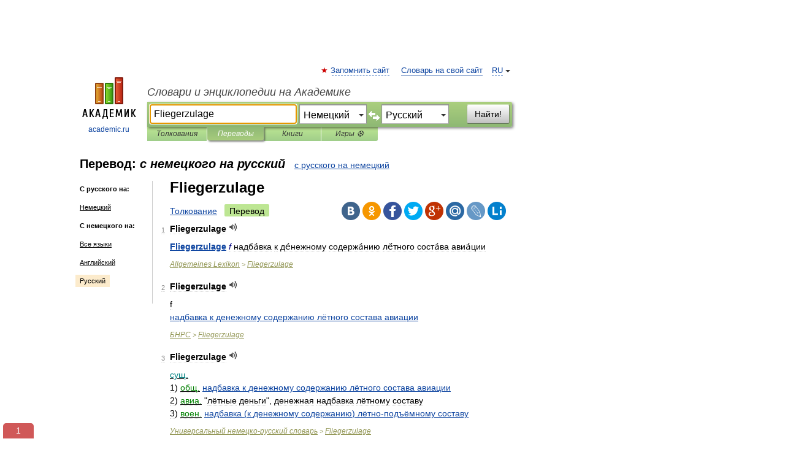

--- FILE ---
content_type: text/html; charset=UTF-8
request_url: https://translate.academic.ru/Fliegerzulage/de/ru/
body_size: 9400
content:
<!DOCTYPE html>
<html lang="ru">
<head>


	<meta http-equiv="Content-Type" content="text/html; charset=utf-8" />
	<title>Fliegerzulage — с немецкого на русский</title>
	<meta name="Description" content="" />
	<!-- type: desktop C: RU  -->
	<meta name="Keywords" content="" />

 
	<!--[if IE]>
	<meta http-equiv="cleartype" content="on" />
	<meta http-equiv="msthemecompatible" content="no"/>
	<![endif]-->

	<meta name="viewport" content="width=device-width, initial-scale=1, minimum-scale=1">

	
    <meta http-equiv='x-dns-prefetch-control' content='on'>
    <link rel="dns-prefetch" href="https://ajax.googleapis.com">
    <link rel="dns-prefetch" href="https://www.googletagservices.com">
    <link rel="dns-prefetch" href="https://www.google-analytics.com">
    <link rel="dns-prefetch" href="https://pagead2.googlesyndication.com">
    <link rel="dns-prefetch" href="https://ajax.googleapis.com">
    <link rel="dns-prefetch" href="https://an.yandex.ru">
    <link rel="dns-prefetch" href="https://mc.yandex.ru">

    <link rel="preload" href="/images/Logo.png"   as="image" >
    <link rel="preload" href="/images/Logo_h.png" as="image" >

	<meta property="og:title" content="Перевод fliegerzulage с немецкого на русский" />
	<meta property="og:type" content="article" />
	<meta property="og:url" content="https://translate.academic.ru/fliegerzulage/de/ru/" />
	<meta property="og:image" content="https://academic.ru/images/Logo_social_ru.png?3" />
	<meta property="og:description" content="" />
	<meta property="og:site_name" content="Словари и энциклопедии на Академике" />
	<link rel="search" type="application/opensearchdescription+xml" title="Словари и энциклопедии на Академике" href="dic.academic.ru/dicsearch.xml" />
	<meta name="ROBOTS" content="ALL" />
	<link rel="canonical" href="https://translate.academic.ru/fliegerzulage/de/ru/" />
	<link rel="alternate" hreflang="x-default" href="https://translate.academic.ru/fliegerzulage/de/ru/" />
	<link rel="alternate" hreflang="en" href="https://translate.academic.ru/fliegerzulage/de/ru/" />
	<link rel="alternate" hreflang="de" href="https://translate.academic.ru/fliegerzulage/de/ru/" />
	<link rel="alternate" hreflang="es" href="https://translate.academic.ru/fliegerzulage/de/ru/" />
	<link rel="alternate" hreflang="fr" href="https://translate.academic.ru/fliegerzulage/de/ru/" />
	<link rel="alternate" hreflang="ru" href="https://translate.academic.ru/fliegerzulage/de/ru/" />

<!-- d/t desktop  -->
      <script>
        window.CaramelDomain = "academic.ru";
        const caramelJS = document.createElement('script'); 
        caramelJS.src = "https://ads.digitalcaramel.com/caramel.js?ts="+new Date().getTime();
        caramelJS.async = true;
        document.head.appendChild(caramelJS);
      </script>


      <script>window.yaContextCb = window.yaContextCb || [] </script> 
      <script async src="https://yandex.ru/ads/system/context.js"></script>

    
<!-- +++++ ab_flag=1 fa_flag=2 +++++ -->

<style type="text/css">
div.hidden,#sharemenu,div.autosuggest,#contextmenu,#ad_top,#ad_bottom,#ad_right,#ad_top2,#restrictions,#footer ul + div,#TerminsNavigationBar,#top-menu,#lang,#search-tabs,#search-box .translate-lang,#translate-arrow,#dic-query,#logo img.h,#t-direction-head,#langbar,.smm{display:none}p,ul{list-style-type:none;margin:0 0 15px}ul li{margin-bottom:6px}.content ul{list-style-type:disc}*{padding:0;margin:0}html,body{height:100%}body{padding:0;margin:0;color:#000;font:14px Helvetica,Arial,Tahoma,sans-serif;background:#fff;line-height:1.5em}a{color:#0d44a0;text-decoration:none}h1{font-size:24px;margin:0 0 18px}h2{font-size:20px;margin:0 0 14px}h3{font-size:16px;margin:0 0 10px}h1 a,h2 a{color:#454545!important}#page{margin:0 auto}#page{min-height:100%;position:relative;padding-top:105px}#page{width:720px;padding-right:330px}* html #page{height:100%}#header{position:relative;height:122px}#logo{float:left;margin-top:21px;width:125px}#logo a.img{width:90px;margin:0 0 0 16px}#logo a.img.logo-en{margin-left:13px}#logo a{display:block;font-size:12px;text-align:center;word-break:break-all}#site-title{padding-top:35px;margin:0 0 5px 135px}#site-title a{color:#000;font-size:18px;font-style:italic;display:block;font-weight:400}#search-box{margin-left:135px;border-top-right-radius:3px;border-bottom-right-radius:3px;padding:4px;position:relative;background:#abcf7e;min-height:33px}#search-box.dic{background:#896744}#search-box table{border-spacing:0;border-collapse:collapse;width:100%}#search-box table td{padding:0;vertical-align:middle}#search-box table td:first-child{padding-right:3px}#search-box table td:last-child{width:1px}#search-query,#dic-query,.translate-lang{padding:6px;font-size:16px;height:18px;border:1px solid #949494;width:100%;box-sizing:border-box;height:32px;float:none;margin:0;background:white;float:left;border-radius:0!important}#search-button{width:70px;height:32px;text-align:center;border:1px solid #7a8e69;border-radius:3px;background:#e0e0e0}#search-tabs{display:block;margin:0 15px 0 135px;padding:0;list-style-type:none}#search-tabs li{float:left;min-width:70px;max-width:140px;padding:0 15px;height:23px;line-height:23px;background:#bde693;text-align:center;margin-right:1px}#search-box.dic + #search-tabs li{background:#C9A784}#search-tabs li:last-child{border-bottom-right-radius:3px}#search-tabs li a{color:#353535;font-style:italic;font-size:12px;display:block;white-space:nowrap;text-overflow:ellipsis;overflow:hidden}#search-tabs li.active{height:22px;line-height:23px;position:relative;background:#abcf7e;border-bottom-left-radius:3px;border-bottom-right-radius:3px}#search-box.dic + #search-tabs li.active{background:#896744}#search-tabs li.active a{color:white}#content{clear:both;margin:30px 0;padding-left:15px}#content a{text-decoration:underline}#content .breadcrumb{margin-bottom:20px}#search_sublinks,#search_links{margin-bottom:8px;margin-left:-8px}#search_sublinks a,#search_links a{padding:3px 8px 1px;border-radius:2px}#search_sublinks a.active,#search_links a.active{color:#000 !important;background:#bde693;text-decoration:none!important}.term{color:saddlebrown}@media(max-width:767px){.hideForMobile{display:none}#header{height:auto}#page{padding:5px;width:auto}#logo{float:none;width:144px;text-align:left;margin:0;padding-top:5px}#logo a{height:44px;overflow:hidden;text-align:left}#logo img.h{display:initial;width:144px;height:44px}#logo img.v{display:none}#site-title{padding:0;margin:10px 0 5px}#search-box,#search-tabs{clear:both;margin:0;width:auto;padding:4px}#search-box.translate #search-query{width:100%;margin-bottom:4px}#search-box.translate #td-search{overflow:visible;display:table-cell}ul#search-tabs{white-space:nowrap;margin-top:5px;overflow-x:auto;overflow-y:hidden}ul#search-tabs li,ul#search-tabs li.active{background:none!important;box-shadow:none;min-width:0;padding:0 5px;float:none;display:inline-block}ul#search-tabs li a{border-bottom:1px dashed green;font-style:normal;color:green;font-size:16px}ul#search-tabs li.active a{color:black;border-bottom-color:white;font-weight:700}ul#search-tabs li a:hover,ul#search-tabs li.active a:hover{color:black}#content{margin:15px 0}.h250{height:280px;max-height:280px;overflow:hidden;margin:25px 0 25px 0}
}#search-box .translate-lang,#translate-arrow{visibility:hidden;opacity:0;transition-delay:.2s;display:block;float:left;position:relative;width:0}#search-box .translate-lang{padding:0}#search-box .translate-lang select{background:0 0;width:100%;line-height:inherit;border:0;border-radius:0;-moz-appearance:none;-webkit-appearance:none;appearance:none;-o-webkit-appearance:none;-ms-webkit-appearance:none;height:32px;position:absolute;padding:6px 16px 6px 6px;-moz-padding-end:0;font-size:16px}#search-box .translate-lang:before{display:inline-block;width:0;height:0;vertical-align:top;border-left:4px solid transparent;border-right:4px solid transparent;border-top:4px solid #333;content:'';margin-top:9px;margin-left:4px;position:absolute;right:4px;top:6px}#search-box .translate-lang span{display:block;right:20px;left:6px;position:absolute;overflow:hidden;text-overflow:ellipsis}#translate-arrow{width:24px;text-align:center;font-weight:bolder;line-height:16px;margin:11px 0 0}#translate-arrow a{border:none;cursor:pointer}#search-box.translate .translate-lang{width:120px}#search-box.translate #translate-arrow,#search-box.translate .translate-lang{visibility:visible;opacity:1}#search-box.translate #td-search{overflow:visible;display:table-cell}#search-box.translate #search-query{width:260px;margin-right:4px}@media (max-width:767px){#search-box.translate .translate-lang{width:-moz-calc(50% - 12px);width:-webkit-calc(50% - 12px);width:calc(50% - 12px)}#search-box.translate #search-query{width:100%;margin-right:0}}</style>

	<link rel="shortcut icon" href="https://academic.ru/favicon.ico" type="image/x-icon" sizes="16x16" />
	<link rel="shortcut icon" href="https://academic.ru/images/icon.ico" type="image/x-icon" sizes="32x32" />
    <link rel="shortcut icon" href="https://academic.ru/images/icon.ico" type="image/x-icon" sizes="48x48" />
    
    <link rel="icon" type="image/png" sizes="16x16" href="/images/Logo_16x16_transparent.png" />
    <link rel="icon" type="image/png" sizes="32x32" href="/images/Logo_32x32_transparent.png" />
    <link rel="icon" type="image/png" sizes="48x48" href="/images/Logo_48x48_transparent.png" />
    <link rel="icon" type="image/png" sizes="64x64" href="/images/Logo_64x64_transparent.png" />
    <link rel="icon" type="image/png" sizes="128x128" href="/images/Logo_128x128_transparent.png" />

    <link rel="apple-touch-icon" sizes="57x57"   href="/images/apple-touch-icon-57x57.png" />
    <link rel="apple-touch-icon" sizes="60x60"   href="/images/apple-touch-icon-60x60.png" />
    <link rel="apple-touch-icon" sizes="72x72"   href="/images/apple-touch-icon-72x72.png" />
    <link rel="apple-touch-icon" sizes="76x76"   href="/images/apple-touch-icon-76x76.png" />
    <link rel="apple-touch-icon" sizes="114x114" href="/images/apple-touch-icon-114x114.png" />
    <link rel="apple-touch-icon" sizes="120x120" href="/images/apple-touch-icon-120x120.png" />
  
    <!-- link rel="mask-icon" href="/images/safari-pinned-tab.svg" color="#5bbad5" -->
    <meta name="msapplication-TileColor" content="#00aba9" />
    <meta name="msapplication-config" content="/images/browserconfig.xml" />
    <meta name="theme-color" content="#ffffff" />

    <meta name="apple-mobile-web-app-capable" content="yes" />
    <meta name="apple-mobile-web-app-status-bar-style" content="black /">


<script type="text/javascript">
  (function(i,s,o,g,r,a,m){i['GoogleAnalyticsObject']=r;i[r]=i[r]||function(){
  (i[r].q=i[r].q||[]).push(arguments)},i[r].l=1*new Date();a=s.createElement(o),
  m=s.getElementsByTagName(o)[0];a.async=1;a.src=g;m.parentNode.insertBefore(a,m)
  })(window,document,'script','//www.google-analytics.com/analytics.js','ga');

  ga('create', 'UA-2754246-4', 'auto');
  ga('require', 'displayfeatures');

  ga('set', 'dimension1', '');
  ga('set', 'dimension2', 'translate');
  ga('set', 'dimension3', '1');

  ga('send', 'pageview');

</script>


<script type="text/javascript">
	if(typeof(console) == 'undefined' ) console = {};
	if(typeof(console.log) == 'undefined' ) console.log = function(){};
	if(typeof(console.warn) == 'undefined' ) console.warn = function(){};
	if(typeof(console.error) == 'undefined' ) console.error = function(){};
	if(typeof(console.time) == 'undefined' ) console.time = function(){};
	if(typeof(console.timeEnd) == 'undefined' ) console.timeEnd = function(){};
	Academic = {};
	Academic.sUserLanguage = 'ru';
	Academic.sDomainURL = '';
	Academic.sMainDomainURL = '//dic.academic.ru/';
	Academic.sTranslateDomainURL = '//translate.academic.ru/';
	Academic.deviceType = 'desktop';
		Academic.Lang = {};
	Academic.Lang.sTermNotFound = 'Термин, отвечающий запросу, не найден'; 
</script>


<!--  Вариокуб -->
<script type="text/javascript">
    (function(e, x, pe, r, i, me, nt){
    e[i]=e[i]||function(){(e[i].a=e[i].a||[]).push(arguments)},
    me=x.createElement(pe),me.async=1,me.src=r,nt=x.getElementsByTagName(pe)[0],me.addEventListener("error",function(){function cb(t){t=t[t.length-1],"function"==typeof t&&t({flags:{}})};Array.isArray(e[i].a)&&e[i].a.forEach(cb);e[i]=function(){cb(arguments)}}),nt.parentNode.insertBefore(me,nt)})
    (window, document, "script", "https://abt.s3.yandex.net/expjs/latest/exp.js", "ymab");

    ymab("metrika.70309897", "init"/*, {clientFeatures}, {callback}*/);
    ymab("metrika.70309897", "setConfig", {enableSetYmUid: true});
</script>





</head>
<body>

<div id="ad_top">
<!-- top bnr -->
<div class="banner" style="max-height: 90px; overflow: hidden; display: inline-block;">




<!-- Yandex.RTB R-A-12643772-1 -->
<div id="yandex_rtb_R-A-12643772-1"></div>
<script>
window.yaContextCb.push(() => {
    Ya.Context.AdvManager.render({
        "blockId": "R-A-12643772-1",
        "renderTo": "yandex_rtb_R-A-12643772-1"
    })
})
</script>


</div> <!-- top banner  -->




</div>
	<div id="page"  >








			<div id="header">
				<div id="logo">
					<a href="//academic.ru">
						<img src="//academic.ru/images/Logo.png" class="v" alt="academic.ru" width="88" height="68" />
						<img src="//academic.ru/images/Logo_h.png" class="h" alt="academic.ru" width="144" height="44" />
						<br />
						academic.ru					</a>
				</div>
					<ul id="top-menu">
						<li id="lang">
							<a href="#" class="link">RU</a>

							<ul id="lang-menu">

							<li><a href="//en-academic.com">EN</a></li>
<li><a href="//de-academic.com">DE</a></li>
<li><a href="//es-academic.com">ES</a></li>
<li><a href="//fr-academic.com">FR</a></li>
							</ul>
						</li>
						<!--li><a class="android" href="//dic.academic.ru/android.php">Android версия</a></li-->
						<!--li><a class="apple" href="//dic.academic.ru/apple.php">iPhone/iPad версия</a></li-->
						<li><a class="add-fav link" href="#" onClick="add_favorite(this);">Запомнить сайт</a></li>
						<li><a href="//partners.academic.ru/partner_proposal.php" target="_blank">Словарь на свой сайт</a></li>
						<!--li><a href="#">Форум</a></li-->
					</ul>
					<h2 id="site-title">
						<a href="//academic.ru">Словари и энциклопедии на Академике</a>
					</h2>

					<div id="search-box" class="translate">
						<form action="/searchall.php" method="get" name="formSearch">

<table><tr><td id="td-search">

							<input type="text" name="SWord" id="search-query" required
							value="Fliegerzulage"
							title="Введите текст для поиска по словарям и энциклопедиям" placeholder="Введите текст для поиска по словарям и энциклопедиям"
							autocomplete="off" autofocus>


<div class="translate-lang">
	<select name="from" id="translateFrom">
				<option value="xx">Все языки</option><option value="ru">Русский</option><option value="en">Английский</option><option value="fr">Французский</option><option value="de" selected>Немецкий</option><option value="es">Испанский</option><option disabled>────────</option><option value="sq">Албанский</option><option value="al">Алтайский</option><option value="ar">Арабский</option><option value="an">Арагонский</option><option value="hy">Армянский</option><option value="rp">Арумынский</option><option value="at">Астурийский</option><option value="af">Африкаанс</option><option value="bb">Багобо</option><option value="eu">Баскский</option><option value="ba">Башкирский</option><option value="be">Белорусский</option><option value="bg">Болгарский</option><option value="bu">Бурятский</option><option value="cy">Валлийский</option><option value="wr">Варайский</option><option value="hu">Венгерский</option><option value="vp">Вепсский</option><option value="hs">Верхнелужицкий</option><option value="vi">Вьетнамский</option><option value="ht">Гаитянский</option><option value="el">Греческий</option><option value="ka">Грузинский</option><option value="gn">Гуарани</option><option value="gd">Гэльский</option><option value="da">Датский</option><option value="dl">Долганский</option><option value="pr">Древнерусский язык</option><option value="he">Иврит</option><option value="yi">Идиш</option><option value="in">Ингушский</option><option value="id">Индонезийский</option><option value="ik">Инупиак</option><option value="ga">Ирландский</option><option value="is">Исландский</option><option value="it">Итальянский</option><option value="yo">Йоруба</option><option value="kk">Казахский</option><option value="kc">Карачаевский</option><option value="ca">Каталанский</option><option value="qy">Квенья</option><option value="qu">Кечуа</option><option value="ky">Киргизский</option><option value="zh">Китайский</option><option value="go">Клингонский</option><option value="mm">Коми</option><option value="kv">Коми</option><option value="ko">Корейский</option><option value="cr">Кри</option><option value="ct">Крымскотатарский</option><option value="kp">Кумыкский</option><option value="ku">Курдский</option><option value="km">Кхмерский</option><option value="la">Латинский</option><option value="lv">Латышский</option><option value="ln">Лингала</option><option value="lt">Литовский</option><option value="lb">Люксембургский</option><option value="mu">Майя</option><option value="mk">Македонский</option><option value="ms">Малайский</option><option value="ma">Маньчжурский</option><option value="mi">Маори</option><option value="mj">Марийский</option><option value="mc">Микенский</option><option value="mf">Мокшанский</option><option value="mn">Монгольский</option><option value="nu">Науатль</option><option value="nl">Нидерландский</option><option value="og">Ногайский</option><option value="no">Норвежский</option><option value="oa">Орокский</option><option value="os">Осетинский</option><option value="ot">Османский</option><option value="pi">Пали</option><option value="pm">Папьяменто</option><option value="pa">Пенджабский</option><option value="fa">Персидский</option><option value="pl">Польский</option><option value="pt">Португальский</option><option value="ro">Румынский, Молдавский</option><option value="sa">Санскрит</option><option value="se">Северносаамский</option><option value="sr">Сербский</option><option value="ld">Сефардский</option><option value="sz">Силезский</option><option value="sk">Словацкий</option><option value="sl">Словенский</option><option value="sw">Суахили</option><option value="tl">Тагальский</option><option value="tg">Таджикский</option><option value="th">Тайский</option><option value="tt">Татарский</option><option value="tw">Тви</option><option value="bo">Тибетский</option><option value="tf">Тофаларский</option><option value="tv">Тувинский</option><option value="tr">Турецкий</option><option value="tk">Туркменский</option><option value="ud">Удмуртский</option><option value="uz">Узбекский</option><option value="ug">Уйгурский</option><option value="uk">Украинский</option><option value="ur">Урду</option><option value="uu">Урумский</option><option value="fo">Фарерский</option><option value="fi">Финский</option><option value="hi">Хинди</option><option value="hr">Хорватский</option><option value="cu">Церковнославянский (Старославянский)</option><option value="ke">Черкесский</option><option value="ck">Чероки</option><option value="ce">Чеченский</option><option value="cs">Чешский</option><option value="cv">Чувашский</option><option value="cn">Шайенского</option><option value="sv">Шведский</option><option value="cj">Шорский</option><option value="sx">Шумерский</option><option value="ev">Эвенкийский</option><option value="gw">Эльзасский</option><option value="mv">Эрзянский</option><option value="eo">Эсперанто</option><option value="et">Эстонский</option><option value="ya">Юпийский</option><option value="sh">Якутский</option><option value="ja">Японский</option>	</select>
</div>
<div id="translate-arrow"><a>&nbsp;</a></div>
<div class="translate-lang">
	<select name="to" id="translateOf">
				<option value="xx">Все языки</option><option value="ru" selected>Русский</option><option value="en">Английский</option><option value="fr">Французский</option><option value="de">Немецкий</option><option value="es">Испанский</option><option disabled>────────</option><option value="az">Азербайджанский</option><option value="bg">Болгарский</option><option value="hu">Венгерский</option><option value="vi">Вьетнамский</option><option value="el">Греческий</option><option value="da">Датский</option><option value="it">Итальянский</option><option value="kk">Казахский</option><option value="ku">Курдский</option><option value="la">Латинский</option><option value="nl">Нидерландский</option><option value="pl">Польский</option><option value="sw">Суахили</option><option value="tr">Турецкий</option><option value="hr">Хорватский</option><option value="cs">Чешский</option>	</select>
</div>
<input type="hidden" name="did" id="did-field" value="" />
<input type="hidden" id="search-type" name="stype" value="1" />

</td><td>

							<button id="search-button">Найти!</button>

</td></tr></table>

						</form>

						<input type="text" name="dic_query" id="dic-query"
						title="Интерактивное оглавление. Вводите нужный Вам термин" placeholder="Интерактивное оглавление. Вводите нужный Вам термин"
						autocomplete="off" >


					</div>
				  <ul id="search-tabs">
    <li data-search-type="0" id="interpretations" ><a href="#" onclick="return false;">Толкования</a></li>
    <li data-search-type="1"  id="translations" class="active"><a href="#" onclick="return false;">Переводы</a></li>
    <li data-search-type="10" id="books"            ><a href="#" onclick="return false;">Книги       </a></li>
    <li data-search-type="88" id="games"            ><a href="https://games.academic.ru" title="Бесплатные игры" >Игры ⚽</a></li>
  </ul>
				</div>

	
<div id="ad_top2"></div>	
			<div id="content">

<div id="t-direction-head">
	<h2>Перевод:
		<span class="direction-translate">с немецкого на русский</span>
	</h2>
		<a href="/Fliegerzulage/ru/de/">с русского на немецкий</a>
	</div>

<div id="langbar">
	<ul>
			<li><strong>С русского на:</strong></li>
		<li><a href="/Fliegerzulage/ru/de/">Немецкий</a></li>
	
			<li><strong>С немецкого на:</strong></li>
	<li><a href="/fliegerzulage/de/xx/">Все языки</a></li><li><a href="/fliegerzulage/de/en/">Английский</a></li><li class="active"><a href="#">Русский</a></li>	
	</ul>
</div>


<div class="content translates-content" id="selectable-content">
	<div class="title" id="TerminTitle"> <!-- ID нужен для того, чтобы спозиционировать Pluso -->
		<h1>
			Fliegerzulage		</h1>
	</div>
	<div id="search_links">
		<a href="//dic.academic.ru/searchall.php?SWord=fliegerzulage&amp;stype=0" >Толкование</a>
		<a class="active">Перевод</a>
	</div>
<ul class="smm">
  <li class="vk"><a onClick="share('vk'); return false;" href="#"></a></li>
  <li class="ok"><a onClick="share('ok'); return false;" href="#"></a></li>
  <li class="fb"><a onClick="share('fb'); return false;" href="#"></a></li>
  <li class="tw"><a onClick="share('tw'); return false;" href="#"></a></li>
  <li class="gplus"><a onClick="share('g+'); return false;" href="#"></a></li>
  <li class="mailru"><a onClick="share('mail.ru'); return false;" href="#"></a></li>
  <li class="lj"><a onClick="share('lj'); return false;" href="#"></a></li>
  <li class="li"><a onClick="share('li'); return false;" href="#"></a></li>
</ul>
	<div id="article">
	<ul class="terms-list">
		<li>
			<p>
				<span class="item">1</span>
				<strong>Fliegerzulage</strong>
									<span title="{t}Play{/t}" class="sound" data-state="0" data-lang="de"
					      data-term="Fliegerzulage"
					      onClick="onSoundClick(this);">
					</span>
							</p>
			<div class="translate_definition">
			<div><span style="color: navy;"><strong> <a href="/Fliegerzulage/de/ru/">Fliegerzulage</a></strong> <em>f</em></span> надба́вка к де́нежному содержа́нию лё́тного соста́ва авиа́ции</div>			</div>
			<p class="src"><a href="https://encyclop_de.academic.ru">Allgemeines Lexikon</a> > <a href="https://encyclop_de.academic.ru/26238/Fliegerzulage">Fliegerzulage</a></p>
		</li>
				<li>
			<p>
				<span class="item">2</span>
				<strong>Fliegerzulage</strong>
									<span title="{t}Play{/t}" class="sound" data-state="0" data-lang="de"
					      data-term="Fliegerzulage"
					      onClick="onSoundClick(this);">
					</span>
							</p>
			<div class="translate_definition">
			
<div>f</div>
<div><span> <a href="/%D0%BD%D0%B0%D0%B4%D0%B1%D0%B0%D0%B2%D0%BA%D0%B0 %D0%BA %D0%B4%D0%B5%D0%BD%D0%B5%D0%B6%D0%BD%D0%BE%D0%BC%D1%83 %D1%81%D0%BE%D0%B4%D0%B5%D1%80%D0%B6%D0%B0%D0%BD%D0%B8%D1%8E %D0%BB%D1%91%D1%82%D0%BD%D0%BE%D0%B3%D0%BE %D1%81%D0%BE%D1%81%D1%82%D0%B0%D0%B2%D0%B0 %D0%B0%D0%B2%D0%B8%D0%B0%D1%86%D0%B8%D0%B8/de/ru/">надбавка к денежному содержанию лётного состава авиации</a></span></div>			</div>
			<p class="src"><a href="https://dic.academic.ru/contents.nsf/ger_rus/">БНРС</a> > <a href="https://dic.academic.ru/dic.nsf/ger_rus/52097/Fliegerzulage">Fliegerzulage</a></p>
		</li>
				<li>
			<p>
				<span class="item">3</span>
				<strong>Fliegerzulage</strong>
									<span title="{t}Play{/t}" class="sound" data-state="0" data-lang="de"
					      data-term="Fliegerzulage"
					      onClick="onSoundClick(this);">
					</span>
							</p>
			<div class="translate_definition">
			<u><span style="color: teal;">сущ.</span></u>
<div>1) <u><span style="color: green;">общ.</span></u> <span> <a href="/%D0%BD%D0%B0%D0%B4%D0%B1%D0%B0%D0%B2%D0%BA%D0%B0 %D0%BA %D0%B4%D0%B5%D0%BD%D0%B5%D0%B6%D0%BD%D0%BE%D0%BC%D1%83 %D1%81%D0%BE%D0%B4%D0%B5%D1%80%D0%B6%D0%B0%D0%BD%D0%B8%D1%8E %D0%BB%D1%91%D1%82%D0%BD%D0%BE%D0%B3%D0%BE %D1%81%D0%BE%D1%81%D1%82%D0%B0%D0%B2%D0%B0 %D0%B0%D0%B2%D0%B8%D0%B0%D1%86%D0%B8%D0%B8/de/ru/">надбавка к денежному содержанию лётного состава авиации</a></span></div>
<div>2) <u><span style="color: green;">авиа.</span></u> <span>"лётные деньги", денежная надбавка лётному составу</span></div>
<div>3) <u><span style="color: green;">воен.</span></u> <span> <a href="/%D0%BD%D0%B0%D0%B4%D0%B1%D0%B0%D0%B2%D0%BA%D0%B0 %28%D0%BA %D0%B4%D0%B5%D0%BD%D0%B5%D0%B6%D0%BD%D0%BE%D0%BC%D1%83 %D1%81%D0%BE%D0%B4%D0%B5%D1%80%D0%B6%D0%B0%D0%BD%D0%B8%D1%8E%29 %D0%BB%D1%91%D1%82%D0%BD%D0%BE-%D0%BF%D0%BE%D0%B4%D1%8A%D1%91%D0%BC%D0%BD%D0%BE%D0%BC%D1%83 %D1%81%D0%BE%D1%81%D1%82%D0%B0%D0%B2%D1%83/de/ru/">надбавка (к денежному содержанию) лётно-подъёмному составу</a></span></div>			</div>
			<p class="src"><a href="https://universal_de_ru.academic.ru">Универсальный немецко-русский словарь</a> > <a href="https://universal_de_ru.academic.ru/176283/Fliegerzulage">Fliegerzulage</a></p>
		</li>
				<li>
			<p>
				<span class="item">4</span>
				<strong>Fliegerzulage</strong>
									<span title="{t}Play{/t}" class="sound" data-state="0" data-lang="de"
					      data-term="Fliegerzulage"
					      onClick="onSoundClick(this);">
					</span>
							</p>
			<div class="translate_definition">
			<div><u><em>f́</em></u></div>
<div>надбавка (к денежному содержанию) летноподъемному составу</div>			</div>
			<p class="src"><a href="https://militaer_de_ru.academic.ru">Deutsch-Russisches militärwörterbuch</a> > <a href="https://militaer_de_ru.academic.ru/13489/Fliegerzulage">Fliegerzulage</a></p>
		</li>
				<li>
			<p>
				<span class="item">5</span>
				<strong>Fliegerzulage</strong>
									<span title="{t}Play{/t}" class="sound" data-state="0" data-lang="de"
					      data-term="Fliegerzulage"
					      onClick="onSoundClick(this);">
					</span>
							</p>
			<div class="translate_definition">
			<u>авиа.</u> денежная надбавка лётному составу
<u>авиа.</u> "лётные деньги"			</div>
			<p class="src"><a href="https://aviation_de_ru.academic.ru">Deutsch-Russische Wörterbuch Aviation</a> > <a href="https://aviation_de_ru.academic.ru/6480/Fliegerzulage">Fliegerzulage</a></p>
		</li>
				<li>
			<p>
				<span class="item">6</span>
				<strong>Fliegerzulage</strong>
									<span title="{t}Play{/t}" class="sound" data-state="0" data-lang="de"
					      data-term="Fliegerzulage"
					      onClick="onSoundClick(this);">
					</span>
							</p>
			<div class="translate_definition">
			<div><u>(f)</u></div>
<div><span> <a href="/%D0%BD%D0%B0%D0%B4%D0%B1%D0%B0%D0%B2%D0%BA%D0%B0/de/ru/">надбавка</a> <span class="dic_comment">(<em> <a href="/%D0%BA %D0%B4%D0%B5%D0%BD%D0%B5%D0%B6%D0%BD%D0%BE%D0%BC%D1%83 %D1%81%D0%BE%D0%B4%D0%B5%D1%80%D0%B6%D0%B0%D0%BD%D0%B8%D1%8E/de/ru/">к денежному содержанию</a></em>)</span> летноподъемному составу</span></div>			</div>
			<p class="src"><a href="https://military_de_ru.academic.ru">Deutsch-Russische Militär Wörterbuch</a> > <a href="https://military_de_ru.academic.ru/13699/Fliegerzulage">Fliegerzulage</a></p>
		</li>
				</ul>

	


<div class="other-info">
						<div class="holder">
							<h3 class="dictionary">См. также в других словарях:</h3>
							<ul class="terms-list">
<li><p><strong><a href="//universal_lexikon.de-academic.com/238600/Fliegerzulage">Fliegerzulage</a></strong> — Fliegerzulage,   steuerfreie, nicht ruhegehaltsfähige Aufwandsentschädigung gemäß § 17 Bundesbesoldungsgesetz für fliegendes Personal der Bundeswehr zum Ausgleich der Mehraufwendungen, die wegen der besonderen Belastungen zur Erhaltung der&#8230; … &nbsp; <span class="src2">Universal-Lexikon</span></p></li>
<li><p><strong><a href="//umgangssprache_de.de-academic.com/589/Adlerschei%C3%9F">Adlerscheiß</a></strong> — Adlerscheißm Fliegerzulage.⇨Adler1.»Scheiß«stehtfür»Geringfügigkeit,Minderwertigkeit«.BSD1960ff … &nbsp; <span class="src2">Wörterbuch der deutschen Umgangssprache</span></p></li>
<li><p><strong><a href="//umgangssprache_de.de-academic.com/15635/Lohn">Lohn</a></strong> — Lohnm 1.LeistungsnotedesSchülers.SieistnichtnurLohnfürguteMitarbeit,sondernauchfürTrägheit,Disziplinlosigkeitusw.1920ff. 2.LohnderAngst=a)Wehrsold.FußtaufdemdeutschenTiteldes1951/52mitYvesMontandgedrehtenFilms»Lesalairedelapeur«(Regie:Henri&#8230; … &nbsp; <span class="src2">Wörterbuch der deutschen Umgangssprache</span></p></li>
							</ul>
						</div></div>
</div>
</div>




			</div>
  
<div id="ad_bottom">

</div>

	<div id="footer">
		<div id="liveinternet">
            <!--LiveInternet counter--><a href="https://www.liveinternet.ru/click;academic"
            target="_blank"><img id="licntC2FD" width="31" height="31" style="border:0" 
            title="LiveInternet"
            src="[data-uri]"
            alt=""/></a><script>(function(d,s){d.getElementById("licntC2FD").src=
            "https://counter.yadro.ru/hit;academic?t44.6;r"+escape(d.referrer)+
            ((typeof(s)=="undefined")?"":";s"+s.width+"*"+s.height+"*"+
            (s.colorDepth?s.colorDepth:s.pixelDepth))+";u"+escape(d.URL)+
            ";h"+escape(d.title.substring(0,150))+";"+Math.random()})
            (document,screen)</script><!--/LiveInternet-->
		</div>


      <div id="restrictions">18+</div>


				&copy; Академик, 2000-2026
<ul>
			<li>
				Обратная связь:
				<a id="m_s" href="#">Техподдержка</a>,
				<a id="m_a" href="#">Реклама на сайте</a>
			</li>
</ul>

<br/>
<ul>
			<li>
        <a href="https://tournavigator.pro/" target="_blank">&#128099; Путешествия</a>
			</li>
</ul>
<div>


			<a href="//partners.academic.ru/partner_proposal.php">Экспорт словарей на сайты</a>, сделанные на PHP, <div class="img joom"></div> Joomla, <div class="img drp"></div> Drupal, <div class="img wp"></div> WordPress, MODx.
</div>

	</div>


		<div id="contextmenu">
		<ul id="context-actions">
		  <li><a data-in="masha">Пометить текст и поделиться</a></li>
		  <li class="separator"></li>
		  <!--li><a data-in="dic">Искать в этом же словаре</a></li-->
		  <!--li><a data-in="synonyms">Искать синонимы</a></li-->
		  <li><a data-in="academic">Искать во всех словарях</a></li>
		  <li><a data-in="translate">Искать в переводах</a></li>
		  <li><a data-in="internet">Искать в Интернете</a></li>
		  <!--li><a data-in="category">Искать в этой же категории</a></li-->
		</ul>
		<ul id="context-suggestions">
		</ul>
		</div>

		<div id="sharemenu" style="top: 1075px; left: 240px;">
			<h3>Поделиться ссылкой на выделенное</h3>
			<ul class="smm">
  <li class="vk"><a onClick="share('vk'); return false;" href="#"></a></li>
  <li class="ok"><a onClick="share('ok'); return false;" href="#"></a></li>
  <li class="fb"><a onClick="share('fb'); return false;" href="#"></a></li>
  <li class="tw"><a onClick="share('tw'); return false;" href="#"></a></li>
  <li class="gplus"><a onClick="share('g+'); return false;" href="#"></a></li>
  <li class="mailru"><a onClick="share('mail.ru'); return false;" href="#"></a></li>
  <li class="lj"><a onClick="share('lj'); return false;" href="#"></a></li>
  <li class="li"><a onClick="share('li'); return false;" href="#"></a></li>
</ul>
			<div id="share-basement">
				<h5>Прямая ссылка:</h5>
				<a href="" id="share-directlink">
					…
				</a>
				<small>
					Нажмите правой клавишей мыши и выберите «Копировать ссылку»				</small>
			</div>
		</div>

	

	<script async src="/js/academic.min.js?150324" type="text/javascript"></script>



<div id="ad_right">
 
<div class="banner" style="max-height:600px; overflow:hidden;">

<!-- Yandex.RTB R-A-12643772-2 -->
<div id="yandex_rtb_R-A-12643772-2"></div>
<script>
window.yaContextCb.push(() => {
    Ya.Context.AdvManager.render({
        "blockId": "R-A-12643772-2",
        "renderTo": "yandex_rtb_R-A-12643772-2"
    })
})
</script>

</div>



<div class="banner sticky">
  <div class="ACD_MIDR_300c_test">
<!--  Временно, для теста  -->

<div caramel-id="01j78m1mtc0s4v1w086tt6jgcp"></div>





</div>
</div>

</div>


</div>


<!-- /59581491/bottom -->
<div id='div-gpt-ad-bottom'>
<script>
googletag.cmd.push(function() { googletag.display('div-gpt-ad-bottom'); });
</script>
</div>
<div id='div-gpt-ad-4fullscreen'>
</div>


<br/><br/><br/><br/>

<!-- Yandex.Metrika counter -->
<script type="text/javascript" >
   (function(m,e,t,r,i,k,a){m[i]=m[i]||function(){(m[i].a=m[i].a||[]).push(arguments)};
   m[i].l=1*new Date();k=e.createElement(t),a=e.getElementsByTagName(t)[0],k.async=1,k.src=r,a.parentNode.insertBefore(k,a)})
   (window, document, "script", "https://mc.yandex.ru/metrika/tag.js", "ym");

   ym(70309897, "init", {
        clickmap:false,
        trackLinks:true,
        accurateTrackBounce:false
   });
</script>
<noscript><div><img src="https://mc.yandex.ru/watch/70309897" style="position:absolute; left:-9999px;" alt="" /></div></noscript>
<!-- /Yandex.Metrika counter -->


<!-- Begin comScore Tag -->
<script>
  var _comscore = _comscore || [];
  _comscore.push({ c1: "2", c2: "23600742" });
  (function() {
    var s = document.createElement("script"), el = document.getElementsByTagName("script")[0]; s.async = true;
    s.src = (document.location.protocol == "https:" ? "https://sb" : "http://b") + ".scorecardresearch.com/beacon.js";
    el.parentNode.insertBefore(s, el);
  })();
</script>
<noscript>
  <img src="//b.scorecardresearch.com/p?c1=2&c2=23600742&cv=2.0&cj=1" />
</noscript>
<!-- End comScore Tag -->



<div caramel-id="01k4wbmcw0vn3zh2n00vneqp8r"></div>
<div caramel-id="01k3jtbnx5ebg6w8mve2y43mp2"></div>



<br><br><br><br><br>
<br><br><br><br><br>
</body>
  <link rel="stylesheet" href="/css/academic_v2.css?20210501a" type="text/css" />
  <link rel="stylesheet" href="/css/mobile-menu.css?20190810" type="text/css" />

    

</html>

